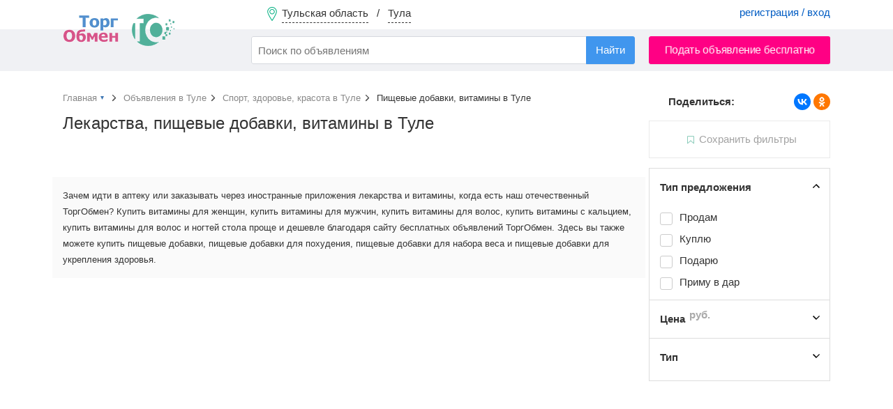

--- FILE ---
content_type: text/html; charset=UTF-8
request_url: https://torgobmen.ru/tula/sports-health-and-beauty/vitamins
body_size: 6629
content:
<!DOCTYPE html>
<html lang="ru-RU">
<head>
    <meta charset="utf-8" />
    <title>Бесплатные объявления - Купить Лекарства, пищевые добавки, витамины в Туле</title>
    <link rel="icon" href="/favicon.ico" type="image/x-icon" />
    <link rel="apple-touch-icon" sizes="180x180" href="/apple-touch-icon.png">
    <link rel="icon" type="image/png" sizes="32x32" href="/favicon-32x32.png">
    <link rel="icon" type="image/png" sizes="16x16" href="/favicon-16x16.png">
    <link rel="manifest" href="/site.webmanifest">

        <meta name="robots" content="noindex">
<meta name="description" content="Продам Медикаменты, для Иммунитета, Витамины и добавки, Детское, Для спины и суставов, Коррекция фигуры, Мази, Потенция, эрекция, другое на Торгобмен.ру в Туле">
<meta name="csrf-param" content="_csrf-frontend">
<meta name="csrf-token" content="wc3kUb1FFxpBj0IdAQhJVoIySYxi_p5p6qJ3LQESviWWgNA57jdASxm7Fl9wfgQ8x3E6wSi_0SuO6C1IRHDZag==">

<link href="https://tula.torgobmen.ru/sports-health-and-beauty/vitamins" rel="canonical">
<link href="/css/main.css?v=314" rel="stylesheet">
<link href="/css/swiper-bundle.min.css" rel="stylesheet">
<link href="/assets/74919aa1/css/typeahead.min.css" rel="stylesheet">
<link href="/assets/74919aa1/css/typeahead-kv.min.css" rel="stylesheet">
<link href="/assets/72610b1a/css/kv-widgets.min.css" rel="stylesheet">
<link href="/assets/8bcc51d/css/select2.min.css" rel="stylesheet">
<link href="/assets/536b42a5/css/select2-addl.min.css" rel="stylesheet">
<link href="/assets/536b42a5/css/select2-default.min.css" rel="stylesheet">
<script>window.typeahead_7864e59a = {"highlight":true};

var s2options_7ebc6538 = {"themeCss":".select2-container--default","sizeCss":"","doReset":true,"doToggle":false,"doOrder":false};
window.select2_3da833fd = {"allowClear":false,"minimumInputLength":2,"ajax":{"url":"\/hint-city","dataType":"json","data":function(params) { return {q:params.term}; }},"escapeMarkup":function (markup) { return markup; },"templateResult":function(city) { return city.text; },"templateSelection":function (city) { return city.text; },"theme":"default","width":"100%","placeholder":"Ваш город...","language":"ru"};
</script>
    <meta name="yandex-verification" content="cc00c7cdc26abad9" />

    <!-- Global site tag (gtag.js) - Google Analytics -->
    <script async src="https://www.googletagmanager.com/gtag/js?id=UA-134665609-2"></script>
    <script>
        window.dataLayer = window.dataLayer || [];
        function gtag(){dataLayer.push(arguments);}
        gtag('js', new Date());
        gtag('config', 'UA-134665609-2');
    </script>

</head>

<body>

    <div class="waiting" style="display: none">
        <img alt="" src="/img/waiting.gif">
        <p></p>
    </div>
    

<div class="wrapper">

<header>

        <div class="header-menu">
            <div class="container">
                <a href="#set_region" rel="modal:open" class="region-link" data-city="tula">
                    <span class="top-pin"></span>
                    <span class="region-name">Тульская область</span> &nbsp; / &nbsp;
                    <span class="city-name">Тула</span>
                </a>
                                    <div class="pull-right acc-links">
                       <a href="/login">регистрация / вход</a>
                    </div>
                                            </div>
        </div>

        <div class="header-bar">
            <div class="container">
                <a href="https://tula.torgobmen.ru" class="top-logo"></a>
                    <form id="s_form" class="pull-left" action="/search">
                        <div><input type="search" id="w2" class="form-control search-field" name="s" placeholder="Поиск по объявлениям" autocomplete="off" data-krajee-typeahead="typeahead_7864e59a"></div>                        <input type="hidden" name="s_cat" id="s_cat">
                        <input type="hidden" name="s_subcat" id="s_subcat">
                        <button type="submit" class="btn btn-blue s-button">Найти</button>
                    </form>
                                <a href="/add_announcement?subcat=200" class="btn btn-red pull-right add-announce-btn pulse_button">Подать объявление бесплатно</a>

                <div class="clear-fix"></div>
            </div>
        </div>

</header>



    <div class="container content">
                        
<div id="p0" data-pjax-container="" data-pjax-push-state data-pjax-replace-state data-pjax-timeout="1000">
<div class="flex-row">

<div class="main-content">
	
			<ul class="breadcrumb" itemscope itemtype="http://schema.org/BreadcrumbList">
			<li itemprop="itemListElement" itemscope itemtype="http://schema.org/ListItem">
				<a itemprop="item" href="/" id="main_page_link"><span itemprop="name">Главная</span></a>
				<meta itemprop="position" content="1"/>
				<div id="cat_dropdown" style="display: none;">
							<ul class="categories-list" style="margin-top: 5px">
					<li><a href="https://tula.torgobmen.ru/transport">Транспорт</a></li>
						<li><a href="https://tula.torgobmen.ru/real-estate">Недвижимость</a></li>
						<li><a href="https://tula.torgobmen.ru/phone-and-communication">Телефоны и связь</a></li>
						<li><a href="https://tula.torgobmen.ru/computers-and-office-equipment">Компьютеры и оргтехника</a></li>
						<li><a href="https://tula.torgobmen.ru/construction-and-repair">Строительство и ремонт</a></li>
						<li><a href="https://tula.torgobmen.ru/clothes-and-shoes">Одежда, обувь и аксессуары </a></li>
						<li><a href="https://tula.torgobmen.ru/furniture-and-interior">Мебель и интерьер</a></li>
						<li><a href="https://tula.torgobmen.ru/audio-video-photo">Аудио-Видео-Фото</a></li>
						<li><a href="https://tula.torgobmen.ru/all-for-celebrations">Все для торжеств</a></li>
						<li><a href="https://tula.torgobmen.ru/household-appliances">Бытовая техника</a></li>
						<li><a href="https://tula.torgobmen.ru/work">Работа</a></li>
						<li><a href="https://tula.torgobmen.ru/services">Услуги</a></li>
						<li><a href="https://tula.torgobmen.ru/sports-health-and-beauty">Спорт, здоровье, красота</a></li>
						<li><a href="https://tula.torgobmen.ru/tourism-leisure-and-entertainment">Туризм, отдых и развлечения</a></li>
						<li><a href="https://tula.torgobmen.ru/business">Бизнес</a></li>
						<li><a href="https://tula.torgobmen.ru/all-for-home-and-office">Все для дома и офиса</a></li>
						<li><a href="https://tula.torgobmen.ru/children-world">Детский мир</a></li>
						<li><a href="https://tula.torgobmen.ru/agriculture">Сельское хозяйство</a></li>
						<li><a href="https://tula.torgobmen.ru/animals-and-plants">Питомцы и растения</a></li>
						<li><a href="https://tula.torgobmen.ru/musical-instruments">Музыкальные инструменты</a></li>
					</ul>
						</div>
			</li>
			<li itemprop="itemListElement" itemscope itemtype="http://schema.org/ListItem">
				<a itemprop="item" href="https://tula.torgobmen.ru"><span itemprop="name">Объявления в Туле</span></a>
				<meta itemprop="position" content="2"/>
			</li>
			<li itemprop="itemListElement" itemscope itemtype="http://schema.org/ListItem">
				<a itemprop="item" href="https://tula.torgobmen.ru/sports-health-and-beauty"><span itemprop="name">Спорт, здоровье, красота  в Туле</span></a>
				<meta itemprop="position" content="3"/>
			</li>
			<li itemprop="itemListElement" itemscope itemtype="http://schema.org/ListItem" class="active">
				<span itemprop="name">Пищевые добавки, витамины  в Туле</span>
				<meta itemprop="position" content="4"/>
			</li>
		</ul>
		
	<h1>Лекарства, пищевые добавки, витамины в Туле</h1>
	<!--<div class="subhead">0 объявлений</div>-->
	
	<div class="row">
		</div>
<div class="clearfix"></div>
	<div class="text-center">
			</div>
<br>
		<br>
			<div class="row">
		<section class="about-category">
			Зачем идти в аптеку или заказывать через иностранные приложения лекарства и витамины, когда есть наш отечественный ТоргОбмен? Купить витамины для женщин, купить витамины для мужчин, купить витамины для волос, купить витамины с кальцием, купить витамины для волос и ногтей стола проще и дешевле благодаря сайту бесплатных объявлений ТоргОбмен.

Здесь вы также можете купить пищевые добавки, пищевые добавки для похудения, пищевые добавки для набора веса и пищевые добавки для укрепления здоровья.		</section>
		</div>
	
</div>

<aside class="sidebar-right">
	<div class="sticky__extend"></div>
	<div class="sticky">
		<div style="margin: -40px 0 15px 0">
		<div class="pull-left" style="font-weight: bold; padding-left: 28px">Поделиться:</div>
		<script src="https://yastatic.net/share2/share.js"></script>
		<div class="ya-share2 pull-right" data-curtain data-shape="round" data-services="vkontakte,odnoklassniki"></div>
		<div class="clearfix"></div>
		</div>
				
		<a href="#" class="subscribe is-disabled tooltip" title="Чтобы подписаться на получение новых объявлений, настройте фильтры ниже."><span>Сохранить фильтры</span></a>
		
<form id="filters_form" action="/tula/sports-health-and-beauty/vitamins" method="get" data-pjax="">
<input type="hidden" name="applied" value="1">


<!-- Фильтр по типу предложения -->
<div class="filter-item opened">
	<input style="display: none" type="checkbox" checked name="ef[]" value="type">
	<div class="filter-head" data-filter="type">Тип предложения</div>
		<ul class="filter-body">
						<li class="filter-option">
						<input class=""  type="checkbox"
							id="deal-1" name="offer-type[]"
							value="1">
					<label class="" for="deal-1">
						<span>Продам</span>
					</label>
				</li>
								<li class="filter-option">
						<input class=""  type="checkbox"
							id="deal-2" name="offer-type[]"
							value="2">
					<label class="" for="deal-2">
						<span>Куплю</span>
					</label>
				</li>
								<li class="filter-option">
						<input class=""  type="checkbox"
							id="deal-12" name="offer-type[]"
							value="12">
					<label class="" for="deal-12">
						<span>Подарю</span>
					</label>
				</li>
								<li class="filter-option">
						<input class=""  type="checkbox"
							id="deal-13" name="offer-type[]"
							value="13">
					<label class="" for="deal-13">
						<span>Приму в дар</span>
					</label>
				</li>
						</ul>
				<div class="padded" >&nbsp;</div>
		</div>

<!-- Фильтр по цене -->
<div class="filter-item closed">
	<input style="display: none" type="checkbox"  name="ef[]" value="price">
	<div class="filter-head" data-filter="price">Цена <span class="unit">руб.</span></div>
		<div class="filter-body" style="display:none">
			<input type="tel" class="form-control digits pull-left filter-digit" name="price-from" placeholder="от"
				value="">
			<input type="tel" class="form-control digits pull-right filter-digit" name="price-to" placeholder="до"
				value="">
			<div class="clearfix"></div>
		</div>
			<div class="padded" style="display:none">&nbsp;</div>
	</div>



<!-- Фильтры по свойствам -->
	<div class="filter-item closed">
		<input style="display: none" type="checkbox"  name="ef[]" value="1313">
		<div class="filter-head">Тип </div>
					<ul class="filter-body empty">
								<li class="filter-option">
				<input type="hidden" name="show_all[]" value="">
								</li>
			</ul>
			
		
							<div class="padded" style="display:none">&nbsp;</div>
			</div>

</form>	</div>
</aside>

</div>

<nav id="save_filter_modal" class="modal">
	<div class="block">
	<div class="modal-head">Подписка на фильтр</div>
	<div class="small-text hide-mobile">Получать уведомления о появлении новых объявлений по выбранному фильтру</div>

	<form method="post" id="subscribe_filter_form" action="#">
		<div class="modal-block">
			<div class="modal-subhead">Наименование фильтра</div>
			<input type="text" class="form-control" name="filter_name"
				value="Пищевые добавки, витамины 20 янв. 2026 г.">
		</div>
		<div class="modal-block">
			<div class="modal-subhead">Email-уведомления</div>
			Стоимость услуги: <b style="color:#36B057">бесплатно</b>
						<select class="form-control" id="email_period" name="email_period" style="margin-top: 5px">
				<option value="0">отключено</option>
				<option value="1">моментальное уведомление</option>
				<option value="2">не чаще одного в час</option>
				<option value="3">не чаще одного в 3 часа</option>
				<option value="4">не чаще одного в 6 часов</option>
				<option value="5">не чаще одного в 12 часов</option>
				<option value="6">не чаще одного в сутки</option>
			</select>
					</div>
		<div class="modal-block">
			<div class="modal-subhead">SMS-уведомления</div>
			Стоимость услуги: <b style="color:#36B057">5 руб.</b> за каждое смс-сообщение
			<select class="form-control" id="sms_period" name="sms_period" style="margin-top: 5px">
				<option value="0">отключено</option>
				<option value="1">моментальное уведомление</option>
				<option value="2">не чаще одного в час</option>
				<option value="3">не чаще одного в 3 часа</option>
				<option value="4">не чаще одного в 6 часов</option>
				<option value="5">не чаще одного в 12 часов</option>
				<option value="6">не чаще одного в сутки</option>
			</select>
		</div>
		<input type="hidden" name="filter_region" value="64">		<input type="hidden" name="filter_region_punct" value="2213">		<input type="hidden" name="filter_subcat" value="200">		<input type="hidden" name="filter_str" value="https://torgobmen.ru/tula/sports-health-and-beauty/vitamins">		<input type="hidden" name="_csrf-frontend" value="wc3kUb1FFxpBj0IdAQhJVoIySYxi_p5p6qJ3LQESviWWgNA57jdASxm7Fl9wfgQ8x3E6wSi_0SuO6C1IRHDZag==">		<button type="submit" class="btn btn-black btn-full" style="margin-top:15px">Сохранить фильтр</button>	</form>
		</div>
</nav></div>
        <div class="clearfix"></div>
            </div>

<footer>
    <div class="container">
        <div class="footer-subhead">Мы в соцсетях</div>
        <a rel="nofollow" target="_blank" class="social-icon icon-vk" href="https://vk.com/torg_obmen">ВКонтакте</a>
        <a rel="nofollow" target="_blank" class="social-icon icon-ok" href="https://ok.ru/torgobmen">Одноклассники</a>

        <a rel="nofollow" class="pull-right" href="https://torgobmen.ru/help">Помощь</a>
        <a rel="nofollow" class="pull-right" href="https://torgobmen.ru/partners" style="display:inline-block; margin-right: 20px;">Наши партнеры</a>
        <a rel="nofollow" class="pull-right" href="https://torgobmen.ru/business-help" style="display:inline-block; margin-right: 20px;">XML-загрузка</a>
        <a rel="nofollow" class="pull-right" href="https://torgobmen.ru/contacts" style="display:inline-block; margin-right: 20px;">Контакты</a>
        <a rel="nofollow" class="pull-right" href="https://torgobmen.ru/terms" style="display:inline-block; margin-right: 20px;">Пользовательское соглашение</a>
        <a rel="nofollow" class="pull-right" href="https://torgobmen.ru/about" style="display:inline-block; margin-right: 20px;">О компании</a>
        <a rel="nofollow" class="pull-right" href="https://torgobmen.ru/blog" style="display:inline-block; margin-right: 20px;">Статьи и обзоры</a>
<div class="clearfix"></div>
            <div class="pull-right">
                <a rel="nofollow" href="https://play.google.com/store/apps/details?id=ru.torgobmen"><img src="/img/gp.png" alt=""></a>
            </div>
        <div class="pull-right">
            <a rel="nofollow" href="https://apps.apple.com/app/id1599889129"><img src="/img/ap.png" alt=""></a>
        </div>

    </div>
</footer>

</div>

<div id="set_region" class="modal">
    <div class="modal-head">Установить регион / город</div>
    <div class="kv-plugin-loading loading-city_select">&nbsp;</div><select id="city_select" class="form-control" name="city-select" data-s2-options="s2options_7ebc6538" data-krajee-select2="select2_3da833fd" style="width: 1px; height: 1px; visibility: hidden;">
<option value="">Ваш город...</option>
<option value="tula" selected>Тула (Тульская область)</option>
</select>    <div class="filter-option padded-top-bottom">
        <input id="not_all_region" name="extend" value="0" type="radio" checked> <label for="not_all_region">Только в выбранном городе</label> &nbsp; &nbsp;
        <input id="all_region" name="extend" value="1" type="radio" > <label for="all_region">Расширить до региона (области)</label>
    </div>
    <button id="set_region_btn" class="btn btn-blue pull-right">Применить</button> &nbsp;
    <button id="cancel_region_btn" class="btn btn-default pull-right" style="margin: 0 15px">Вся Россия</button>
    <div class="clearfix"></div>

</div>

<script src="/assets/dbcfa742/jquery.js"></script>
<script src="/assets/ddcbe39/yii.js"></script>
<script src="/assets/fe08d0f2/jquery.pjax.js"></script>
<script src="/js/tooltipster.bundle.min.js" defer="defer"></script>
<script src="/js/swiper-bundle.min.js" defer="defer"></script>
<script src="/js/jquery.lazy.min.js" defer="defer"></script>
<script src="/js/custom.js?v=314" defer="defer"></script>
<script src="/js/custom-desktop.js?v=314" defer="defer"></script>
<script src="/assets/74919aa1/js/typeahead.bundle.min.js"></script>
<script src="/assets/74919aa1/js/typeahead-kv.min.js"></script>
<script src="/assets/74919aa1/js/handlebars.min.js"></script>
<script src="/assets/72610b1a/js/kv-widgets.min.js"></script>
<script src="/assets/8bcc51d/js/select2.full.min.js"></script>
<script src="/assets/8bcc51d/js/i18n/ru.js"></script>
<script src="/assets/536b42a5/js/select2-krajee.min.js"></script>
<script>jQuery(function ($) {
jQuery(document).pjax("#p0 a", {"push":true,"replace":true,"timeout":1000,"scrollTo":false,"container":"#p0"});
jQuery(document).off("submit", "#p0 form[data-pjax]").on("submit", "#p0 form[data-pjax]", function (event) {jQuery.pjax.submit(event, {"push":true,"replace":true,"timeout":1000,"scrollTo":false,"container":"#p0"});});
jQuery&&jQuery.pjax&&(jQuery.pjax.defaults.maxCacheLength=0);
var w2_data_1 = new Bloodhound({"datumTokenizer":Bloodhound.tokenizers.obj.whitespace('value'),"queryTokenizer":Bloodhound.tokenizers.whitespace,"remote":{"url":"/json/search-hints?q=%QUERY","wildcard":"%QUERY"}});
var w2_data_2 = new Bloodhound({"datumTokenizer":Bloodhound.tokenizers.obj.whitespace('value'),"queryTokenizer":Bloodhound.tokenizers.whitespace,"remote":{"url":"/json/search-hints2?q=%QUERY","wildcard":"%QUERY"}});
var w2_data_3 = new Bloodhound({"datumTokenizer":Bloodhound.tokenizers.obj.whitespace('value'),"queryTokenizer":Bloodhound.tokenizers.whitespace,"remote":{"url":"/json/search-hints3?q=%QUERY","wildcard":"%QUERY"}});
kvInitTA('w2', typeahead_7864e59a, [{"display":"subcat","scrollable":true,"templates":{"suggestion":Handlebars.compile('<div><span style="color:#38aa56">Раздел:</span> <span style="color:#005CC3">{{cat}} / {{subcat}}</span></div>')},"name":"w2_data_1","source":w2_data_1.ttAdapter()},{"display":"keyword","scrollable":true,"templates":{"header":"<div class=\"hints_hr\" style=\"border-bottom:1px solid #CCC; padding:4px 0\"></div>","suggestion":Handlebars.compile('<div data-filter="{{filtre}}">{{keyword}} <span class="text-muted">в</span> <span style="color:#005CC3">{{cat}} / {{subcat}}</span></div>')},"name":"w2_data_2","source":w2_data_2.ttAdapter()},{"display":"keyword","scrollable":true,"templates":{"header":"<div class=\"hints_hr\" style=\"border-bottom:1px solid #CCC; padding:4px 0\"></div>","suggestion":Handlebars.compile('<div>{{keyword}}</div>')},"name":"w2_data_3","source":w2_data_3.ttAdapter()}]);
if (jQuery('#city_select').data('select2')) { jQuery('#city_select').select2('destroy'); }
jQuery.when(jQuery('#city_select').select2(select2_3da833fd)).done(initS2Loading('city_select','s2options_7ebc6538'));

});</script>



<script>
    $(document).ready(function() {
        $('.twitter-typeahead').bind('typeahead:select', function (ev, suggestion) {
            if(suggestion.cat) $('#s_cat').val(suggestion.cat);
            if(suggestion.subcat) $('#s_subcat').val(suggestion.subcat);
            $('#s_form').submit();
        });
    });
</script>

<!-- Yandex.Metrika counter --> <script> (function(m,e,t,r,i,k,a){m[i]=m[i]||function(){(m[i].a=m[i].a||[]).push(arguments)}; m[i].l=1*new Date();k=e.createElement(t),a=e.getElementsByTagName(t)[0],k.async=1,k.src=r,a.parentNode.insertBefore(k,a)}) (window, document, "script", "https://mc.yandex.ru/metrika/tag.js", "ym"); ym(45667341, "init", { clickmap:true, trackLinks:true, accurateTrackBounce:true, webvisor:true }); </script> <noscript><div><img src="https://mc.yandex.ru/watch/45667341" style="position:absolute; left:-9999px;" alt="Яндекс" /></div></noscript> <!-- /Yandex.Metrika counter -->

</body>
</html>


--- FILE ---
content_type: image/svg+xml
request_url: https://torgobmen.ru/img/icons/chevron.svg
body_size: 459
content:
<?xml version="1.0" encoding="UTF-8" standalone="no"?>
<svg width="10px" height="6px" viewBox="0 0 10 6" version="1.1" xmlns="http://www.w3.org/2000/svg" xmlns:xlink="http://www.w3.org/1999/xlink" xmlns:sketch="http://www.bohemiancoding.com/sketch/ns">
    <!-- Generator: Sketch 3.4.2 (15857) - http://www.bohemiancoding.com/sketch -->
    <title>Path 2</title>
    <desc>Created with Sketch.</desc>
    <defs/>
    <g id="Page-1" stroke="none" stroke-width="1" fill="none" fill-rule="evenodd" sketch:type="MSPage">
        <path d="M0,1.01922094 L4.97283526,6 L10,1.00351702 L9.07382056,0.00355791841 L5.03839897,4.0046212 L1.01906136,0 L0,1.01922094 Z" id="Path-2" fill="#000000" sketch:type="MSShapeGroup"/>
    </g>
</svg>